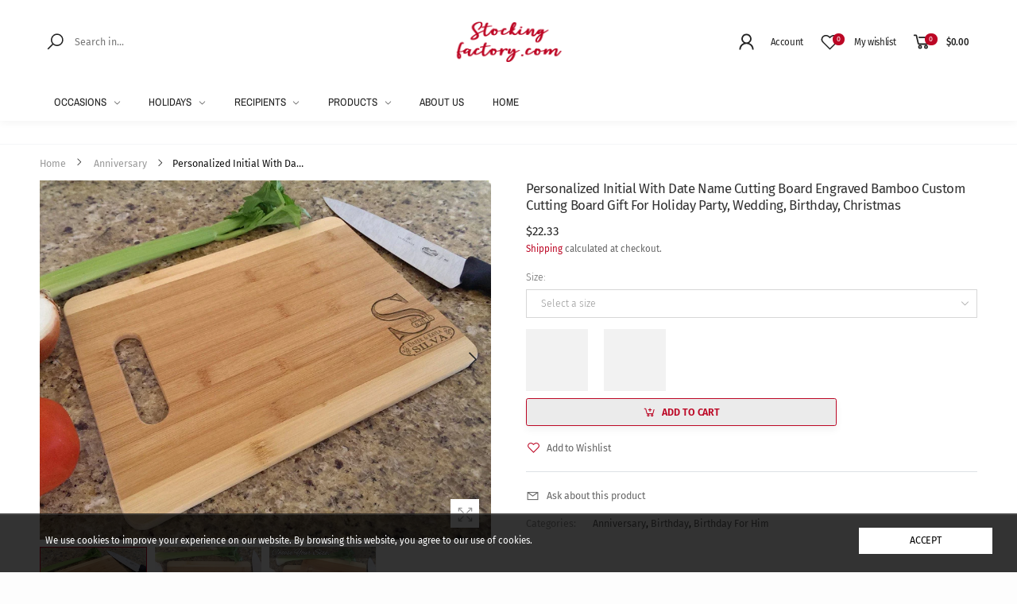

--- FILE ---
content_type: text/html; charset=utf-8
request_url: https://stockingfactory.com/products/personalized-initial-with-date-name-2337?variant=31949678772288&view=notify
body_size: 29
content:
<div class="notify-available notify-4534773940288" style="display: none">
  <div class="w-100 border-top mb-2"></div>
  <h4 class="h3 mb-1">Notify me when this product is available:</h4><form method="post" action="/contact#notify-form" id="notify-form" accept-charset="UTF-8" class="contact-form"><input type="hidden" name="form_type" value="contact" /><input type="hidden" name="utf8" value="✓" /><input type="hidden" name="contact[product link]" value="https://stockingfactory.com/products/personalized-initial-with-date-name-2337" class="form-control">
  <div class="form-group">
    <label for="notify">Email adress <em>*</em>: </label>
    <input id="notify" type="email" name="contact[email]" autocorrect="off" autocapitalize="off" value="" class="form-control" required="" style="max-width: 48rem">
  </div>
  <div class="form-group d-none"><textarea name="contact[body]" class="form-control" rows="8" required="">Please notify me when Personalized Initial With Date Name Cutting Board Engraved Bamboo Custom Cutting Board Gift for Holiday Party, Wedding, Birthday, Christmas (13x9.5x.33) becomes available</textarea>
  </div>
  <button type="submit" class="btn btn-primary btn-rounded">Email me when available</button></form><div class="mb-2"></div>
</div>

--- FILE ---
content_type: text/css
request_url: https://stockingfactory.com/cdn/shop/t/48/assets/teeinblue-custom.css?v=149785735717719420231726618155
body_size: -603
content:
/* give image a grayscale effect */
.grayscale_effect {
        filter: grayscale(100%);
    }